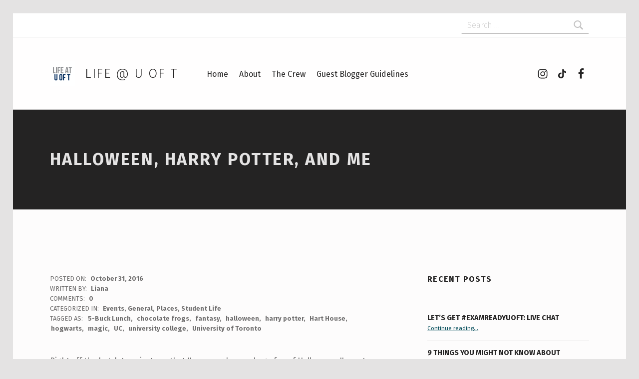

--- FILE ---
content_type: text/css
request_url: http://blogs.studentlife.utoronto.ca/lifeatuoft/wp-content/themes/icelander/assets/css/print.css?ver=1.7.1
body_size: 2804
content:
@charset "UTF-8";
/* FILE: print.scss */ /* FILE: _setup.scss */ /* inStyle (v1.6.3)
 * github.com/salsita/inStyle
 * 2016 | MIT
 * ============================== */
/* FILE: print/_print.scss */ /* FILE: print/__base.scss */
*,
*:before,
*:after,
*:first-letter {
  background: transparent;
  color: #000;
  -webkit-box-shadow: none;
          box-shadow: none;
  text-shadow: none;
}

a,
a:visited {
  text-decoration: underline;
}

a[href]:after {
  content: " (" attr(href) ")";
  overflow-wrap: break-word;
  word-wrap: break-word;
}

abbr[title]:after {
  content: " (" attr(title) ")";
}

a[href^="#"]:after,
a[href^="javascript:"]:after {
  content: "";
}

pre,
blockquote {
  border: 1px solid #999;
  page-break-inside: avoid;
}

thead {
  display: table-header-group;
}

tr,
img {
  page-break-inside: avoid;
}

img {
  max-width: 100% !important;
}

p,
h2,
h3 {
  orphans: 3;
  widows: 3;
}

h2,
h3 {
  page-break-after: avoid;
}

body {
  font-size: 11pt;
}

h1 {
  font-size: 1.62em;
}
h2 {
  font-size: 1.38em;
}
h3 {
  font-size: 1.19em;
}
h4, h5, h6 {
  font-size: 1em;
}
figure {
  padding: 0;
  margin: 0;
}

img {
  height: auto;
}

blockquote {
  margin: 1em 0;
  padding: 0 1em;
  border: 0;
  border-left: 2pt solid;
}

pre {
  padding: 1em;
  border: 1pt dashed;
}

table {
  border: 1pt solid;
  border-collapse: collapse;
}

td,
th {
  padding: 0.19em 0.62em;
  border: 1pt solid;
}

dl {
  margin: 0.38em 0 0;
}

dd {
  margin: 0 1em 0.38em;
}
dd p {
  margin: 0;
}

/* FILE: print/__extenders.scss */
body {
  font-family: Georgia, serif;
}

.site-footer {
  font-family: Arial, sans-serif;
}

.site-footer {
  font-size: 0.81em;
}

.site-footer {
  background: #f6f6f6 !important;
}

.masonry, .filter-this {
  width: auto !important;
  height: auto !important;
  -webkit-transform: none !important;
      -ms-transform: none !important;
          transform: none !important;
}

.slick-track, .slick-slide, .masonry .masonry-brick, .filter-this > article,
.filter-this > div, .masonry-this .wm-column, .filter-this .wm-column {
  position: relative !important;
  left: auto !important;
  right: auto !important;
  top: auto !important;
  bottom: auto !important;
  -webkit-transform: none !important;
      -ms-transform: none !important;
          transform: none !important;
}

.width-1-6, .width-1-5, .width-1-4, .width-1-3, .width-1-2 {
  float: left;
  padding: 1em;
}

.noprint, .header-shopping-cart, .checkout-guide, .single-product .thumbnails,
.single-product .woocommerce-review-link,
.single-product .quantity,
.single-product .button,
.single-product .posted_in,
.single-product .tagged_as,
.single-product .tabs,
.single-product #sidebar-product-label,
.single-product .related-container, .single-product .woocommerce-tabs #tab-reviews,
.single-product .woocommerce-tabs #tab-upsells, .single-product .intro-container .breadcrumbs, .products .product img + img,
.products .product .onsale,
.products .product .button, .shop-before-widgets-container,
.products-sorting,
.widget_layered_nav_filters, .woocommerce .button,
.woocommerce .product-remove,
.woocommerce .product-name a[href]:after,
.woocommerce .product-thumbnail a[href]:after,
.woocommerce .order-number a[href]:after,
.woocommerce .order-actions,
.woocommerce .download-actions, .sharedaddy,
.jp-relatedposts, .slick-arrow, .wm-filter, .wm-testimonials .screen-reader-text,
.wm-testimonials img, .wm-tab-links,
.wm-tour-nav, .header-widgets-container, .sidebar, .back-to-top, .site-footer > *:not(.footer-area-site-info), .comments-area, .post-table-of-contents.top, .breadcrumbs-container, .skip-link, .post-navigation, .pagination, .intro-container, .menu-skip-links, .site-header,
.masthead-placeholder, .mejs-inner, .twitter-tweet-rendered,
.wp-video, .gallery-caption, .single-product .woocommerce-breadcrumb a:after, .products .product a:after, .type-wm_staff .taxonomy a:after,
.type-wm_projects .taxonomy a:after, .footer-area-site-info a:after, .entry-meta a:after, .entry-media a:after,
.image a:after,
.gallery a:after,
.tiled-gallery a:after, h1 a:after, h2 a:after, h3 a:after, h4 a:after, h5 a:after, h6 a:after {
  display: none !important;
}

/* FILE: print/__wp.scss */
.alignleft,
.wp-caption.alignleft,
img.alignleft {
  float: left;
  margin-right: 1.62em;
  margin-bottom: 1.62em;
}

.alignright,
.wp-caption.alignright,
img.alignright {
  float: right;
  margin-left: 1.62em;
  margin-bottom: 1.62em;
}

.aligncenter,
.wp-caption.aligncenter,
img.aligncenter {
  display: block;
  margin-left: auto;
  margin-right: auto;
}

.alignnone,
img.alignnone {
  margin: 0;
}

blockquote.alignright, blockquote.alignleft {
  clear: none;
  width: 38%;
  padding: 0;
  margin-top: 0;
  margin-left: 6%;
  margin-right: 6%;
  text-align: left;
  padding: 0 6%;
}

blockquote.alignleft {
  padding-left: 0;
  margin-left: 0;
  text-align: right;
}
blockquote.alignright {
  padding-right: 0;
  margin-right: 0;
}

.wp-caption {
  position: relative;
  display: inline-block;
  max-width: 100%;
  padding: 0;
  margin: 0 auto 0.62em;
  text-align: center;
  font-size: 0.81em;
  page-break-inside: avoid;
  page-break-before: avoid;
}
.wp-caption .wp-caption-text {
  padding: 0.62em 0 0;
}

.gallery {
  clear: both;
  margin: 0 0 1.62em;
  overflow: hidden;
}
.gallery a {
  display: block;
  width: 100%;
}
.gallery img {
  width: 100%;
}
.gallery-item {
  float: left;
  width: 48%;
  padding: 0;
  margin: 0 1% 2%;
  overflow: hidden;
}
.gallery-columns-1 .gallery-item {
  float: none;
  width: 100%;
}
.gallery-columns-2 .gallery-item {
  width: 48%;
}
.gallery-columns-3 .gallery-item {
  width: 31.3333333333%;
}
.gallery-columns-4 .gallery-item {
  width: 23%;
}
.gallery-columns-5 .gallery-item {
  width: 18%;
}
.gallery-columns-6 .gallery-item {
  width: 14.6666666667%;
}
.gallery-columns-7 .gallery-item {
  width: 12.2857142857%;
}
.gallery-columns-8 .gallery-item {
  width: 10.5%;
}
.gallery-columns-9 .gallery-item {
  width: 9.1111111111%;
}
.page-content img.wp-smiley, .entry-content img.wp-smiley, .comment-content img.wp-smiley {
  display: inline;
  width: auto;
  max-height: 1em;
  margin: 0;
  border: 0;
}

.mejs-container {
  height: auto;
  line-height: 1;
  text-align: center;
  font-size: 1.62em;
  border: 1px solid;
  border-radius: 200pt;
  background: transparent !important;
}
.mejs-container:before {
  content: "▶";
  display: inline-block;
  margin: 0 1.62em;
  vertical-align: middle;
}
/* FILE: print/__header.scss */ /* FILE: print/__intro.scss */ /* FILE: print/__content.scss */
.entry-media {
  width: 38%;
  float: left;
  margin: 0 1.62em 1em;
  margin-left: 0;
}
.posts .entry-media {
  width: 100%;
  float: none;
  margin: 0 0 1em;
}
.format-gallery .entry-media img {
  display: none;
}
.format-gallery .entry-media img:first-child {
  display: block;
}

.entry-meta {
  clear: both;
  margin: 1.62em 0;
  padding: 1em 0;
  border-top: 2pt dotted;
  page-break-inside: avoid;
}
.entry-meta-element {
  margin-right: 1.62em;
}

.posts .entry {
  padding: 1.62em;
  margin: 1em 0;
  border: 1px solid;
  page-break-inside: avoid;
}
.posts .entry-media {
  max-width: 24em;
}

.list-child-pages {
  display: -webkit-box;
  display: -ms-flexbox;
  display: flex;
  -ms-flex-wrap: wrap;
      flex-wrap: wrap;
}
.list-child-pages .child-page {
  -webkit-box-flex: 0;
      -ms-flex: 0 1 auto;
          flex: 0 1 auto;
  display: inline-block;
  width: 26%;
  padding: 2%;
  margin: 1%;
  border: 1px solid;
  page-break-inside: avoid;
}
.list-child-pages .link-more {
  margin-top: 1.62em;
}

/* FILE: print/__footer.scss */
.site-footer {
  clear: both;
  padding: 1.62em;
  margin-top: 2.6244em;
  border: 2pt solid;
  page-break-inside: avoid;
}
/* FILE: print/__widgets.scss */ /* FILE: print/__shortcodes.scss */
.button,
.wm-button {
  display: inline-block;
  padding: 0.62em 1em;
  border: 1pt solid;
}

.wm-call-to-action {
  padding: 6%;
  border: 4px solid;
}
.wm-call-to-action-button {
  margin-top: 1.62em;
}

.width-1-2 {
  width: 44%;
}
.width-1-2:nth-child(2n+1) {
  clear: left;
}

.width-1-3 {
  width: 27.3333333333%;
}
.width-1-3:nth-child(3n+1) {
  clear: left;
}

.width-1-4 {
  width: 19%;
}
.width-1-4:nth-child(4n+1) {
  clear: left;
}

.width-1-5 {
  width: 14%;
}
.width-1-5:nth-child(5n+1) {
  clear: left;
}

.width-1-6 {
  width: 10.6666666667%;
}
.width-1-6:nth-child(6n+1) {
  clear: left;
}

.wm-column {
  margin-bottom: 1em;
}
.wm-item-content,
.wm-tabs .wm-item {
  display: block !important;
}

.wm-message {
  margin: 1em 0;
  padding: 1em;
  border: 2pt solid;
}

.type-wm_staff a,
.type-wm_projects a {
  text-decoration: none;
}
.type-wm_staff .entry-content,
.type-wm_projects .entry-content {
  margin-bottom: 1em;
}
.type-wm_staff .taxonomy,
.type-wm_projects .taxonomy {
  margin-bottom: 0.62em;
  text-transform: uppercase;
}
.masonry .masonry-brick:not(.wm-column) {
  float: left;
  width: 33%;
  margin: 2%;
}
.masonry .masonry-brick:not(.wm-column):nth-child(2n+1) {
  clear: both;
}

.slick-track, .slick-slide {
  width: 100% !important;
  max-width: 36em;
}
.slick-slide .wm-column {
  width: 100% !important;
}
/* FILE: print/__plugin-beaver-builder.scss */
.fl-row-content,
.fl-col-content {
  max-width: 100% !important;
  padding: 0.62em 0 !important;
  margin: 0 !important;
}

.fl-row-content-wrap {
  padding: 0 !important;
  margin: 0 !important;
}

.fl-col-group {
  overflow: hidden;
}
.fl-col-group .fl-col {
  max-width: 100% !important;
  float: left;
  margin: 0;
  border: 0;
}
.fl-col-group .fl-col-content {
  padding: 0.62em 1em !important;
}

.fl-module-photo img {
  max-width: 38% !important;
}

.fl-animation,
.fl-animated {
  -webkit-animation: none !important;
          animation: none !important;
  opacity: 1 !important;
}

/* FILE: print/__plugin-jetpack.scss */ /* FILE: print/__plugin-subtitles.scss */
.entry-subtitle {
  display: block;
  margin-top: 0.38em;
  font-size: 0.81em;
}

/* FILE: print/__plugin-woocommerce.scss */
.woocommerce .price {
  display: block;
  font-size: 1.38em;
  margin: 0.62em 0;
}
.products {
  display: -webkit-box;
  display: -ms-flexbox;
  display: flex;
  -ms-flex-wrap: wrap;
      flex-wrap: wrap;
  padding: 0;
  margin: 0;
}
.products .product {
  -webkit-box-flex: 0;
      -ms-flex: 0 1 auto;
          flex: 0 1 auto;
  display: inline-block;
  width: 26%;
  padding: 2%;
  margin: 1%;
  border: 1px solid;
  page-break-inside: avoid;
}
.products .product a {
  text-decoration: none;
}
.single-product .intro-container {
  display: block !important;
  background: transparent;
}
.single-product .summary-container {
  overflow: hidden;
}
.single-product .product_meta {
  margin: 1em 0;
}
.single-product .woocommerce-tabs .panel {
  display: block !important;
}